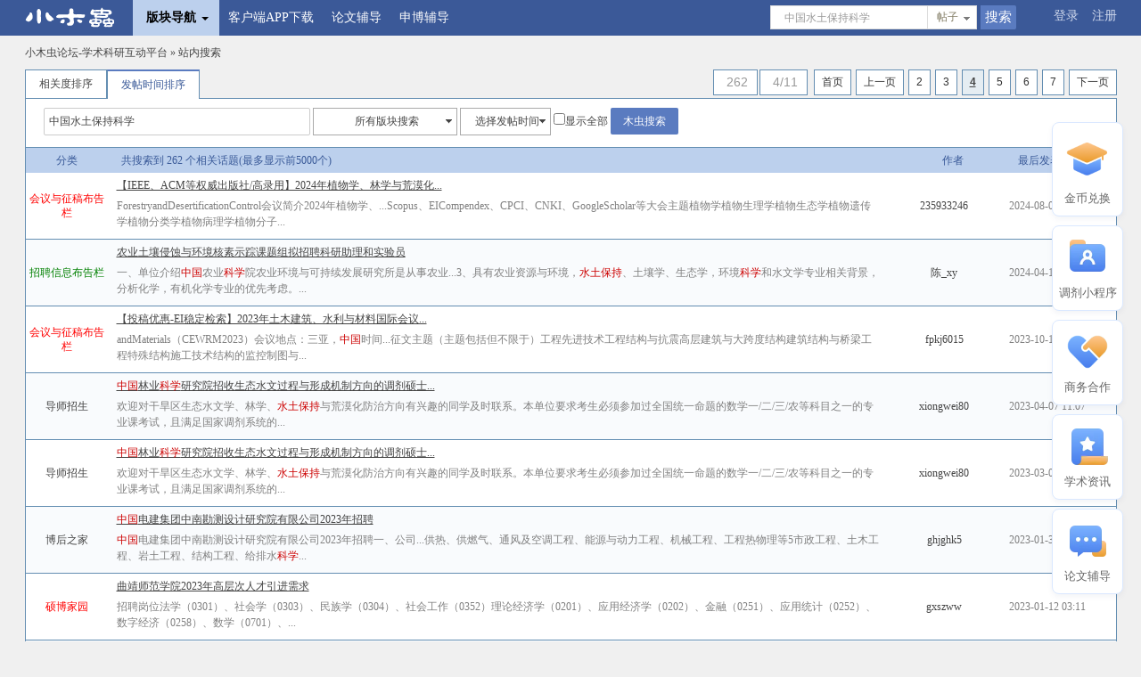

--- FILE ---
content_type: text/html; charset=gbk
request_url: https://muchong.com/bbs/search.php?wd=%D6%D0%B9%FA%CB%AE%CD%C1%B1%A3%B3%D6%BF%C6%D1%A7&fid=0&search_type=&adfilter=0&page=4
body_size: 9570
content:
<!DOCTYPE html>
<html>
<head>
<meta charset="gbk">
<title> 小木虫论坛-学术科研互动平台</title>
<meta name="keywords" content="小木虫,论坛,科研">
<meta name="description" content="小木虫,论坛,科研">
<meta http-equiv="Cache-Control" content="no-transform" />
<meta http-equiv="Cache-Control" content="no-siteapp" />

<link rel="shortcut icon" href="https://muchongimg.xmcimg.com/data/emuch_bbs_images/favicon.ico" type="image/x-icon" />
<link rel="dns-prefetch" href="i.muchong.com"/>
<link rel="dns-prefetch" href="muchongavatar.xmcimg.com"/>
<link rel="dns-prefetch" href="muchongimg.xmcimg.com"/>
<link rel="dns-prefetch" href="image-ali.keyan.cc"/>
<link rel="dns-prefetch" href="yuyin.xmcimg.com"/>
<link rel="dns-prefetch" href="yuyincdn.xmcimg.com"/>

<script type="text/javascript" src="https://muchongimg.xmcimg.com/data/emuch_bbs_images/js/qing/js/jquery.js"></script>
<script type="text/javascript">jQuery.noConflict();  var XMC_GKEY=""; var clickok_hash='e351b2ff9e351964d3ad13dc861181fd', cookiepre='', cookiedomain='', cookiepath='/',site_url="https://muchong.com/bbs/";</script>
<script type="text/javascript" src="https://muchongimg.xmcimg.com/data/emuch_bbs_images/js/qing/js/jquery.select.js?15373251"></script>
<link type="text/css" href="https://muchongimg.xmcimg.com/data/emuch_bbs_images/css/qing/css/global.css?1537325152" rel="stylesheet">
<!--[if IE]>
<script type="text/javascript" src="https://muchongimg.xmcimg.com/data/emuch_bbs_images/js/qing/js/html5shiv.min.js?15373251"></script>
<![endif]-->
<script language="javascript" src="https://muchongimg.xmcimg.com/data/emuch_bbs_images/js/script_ajax.js?15373251"></script>
<script language="javascript" src="https://muchongimg.xmcimg.com/data/emuch_bbs_images/js/common.js?153732513"></script>
<script src="https://muchongimg.xmcimg.com/data/emuch_bbs_images/js/qing/js/qing.js?15373251"></script>
<script src="https://muchongimg.xmcimg.com/data/emuch_bbs_images/js/global.js?15373251"></script>
<script type="text/javascript" src="https://muchongimg.xmcimg.com/data/emuch_bbs_images/js/layer/layer.js?15373251"></script>
<base href="https://muchong.com/bbs/"/>
</head>
<body>
<div id="append_parent"></div>
<div id="ajaxwaitid"></div>
<div id="show_forum_f" style="display:none;"></div>
<div class="bg">
<div class="top_Nav_Box solid">
    <div class="wrapper_head solid">
        <div class="xmc_fl">
            <ul >
            <div class="xmc_fl">
         <img src="https://muchongimg.xmcimg.com/data/emuch_bbs_images/portal/image/portal/logo.png?20163" style="display: none;">
                <li class="index" style="cursor: pointer"><a href="/bbs/" class="logo" style="background: transparent;"><img src="https://muchongimg.xmcimg.com/data/emuch_bbs_images/qing/images/logo_new.png"></a></li>
                <li class="tar_Down_Nav top_Down_Nav" style="margin-left: 10px;">
                    <dl class="" id="default_bg">
                        <dt class="xmc_nav">版块导航<em></em></dt>
                        <dd id="loadingnav" >
                            <p class="xmc_lm20">正在加载中...</p>
                        </dd>
                    </dl>
                </li>

                                <li><a href="//m.muchong.com/?f=bbs&w=nav" target="_blank">客户端APP下载</a></li>
                <li><a href="https://activity.qz100.com/kaoyan/muchong/answer" style="" target="_blank">论文辅导</a> </li>
                <li><a href="https://mp.weixin.qq.com/s/Vag4K037uM6bS549nnBOMQ" style="" target="_blank">申博辅导</a> </li>
<!--					<li><a href="https://image.kmf.com/yunying-image/0f/db/0fdb87ba6eb50b08d9d8407091909e28.jpg" style="" target="_blank">大咖讲堂</a> </li>-->


            </ul>
        </div>

        <div class="xmc_fr top_Login" >
    <a href="/bbs/logging.php?action=login&t=1768917466">登录</a>
    <a href="register.php" >注册</a>
    </div>
    
    <div class="xmc_fr xmc_Search2">
    <form class="xmc_fl" action="//muchong.com/bbs/qing_search.php" >
    <div class="xmc_fl">
    <input name="search_type" type="hidden" value="thread" id="inputselect"/>
    <input class="xmc_Search_Txt xmc_c9" type="text"  name="wd" value="中国水土保持科学" placeholder="请输入用户名/关键字">
    </div>
    <div class="xmc_fl">
    <div id="divselect" class="divselect">
    <cite>帖子</cite>
    <ul class="select_x solid">
    <li ><a href="javascript:;" selectid="thread">帖子</a></li>
    <li ><a href="javascript:;" selectid="user">用户</a></li>
        </ul>
    </div>
    </div>
    <div class="xmc_fl">
    <input class="xmc_Search_Btn" type="submit" value="搜索">
    </div>

    </form>
    </div>

    </div>
</div>


<div style="height: 50px;"></div>


<!-- 请置于所有广告位代码之前 -->
<script type="text/javascript" src="//cbjs.baidu.com/js/m.js"></script>

<div class="wrapper">
<div class="solid">
<span class="xmc_fr"></span>
<span class="breadcrumb"><a href="index.php">小木虫论坛-学术科研互动平台</a> &raquo;  站内搜索 </span>
</div>
<div class="hr_10"></div>
</div>
<div class="wrapper">
<div class="home_Tab">
<ul>
<li class="home_Tab_one" ><a href="search.php?wd=%D6%D0%B9%FA%CB%AE%CD%C1%B1%A3%B3%D6%BF%C6%D1%A7&fid=0&search_type=&adfilter=0&order=2" class="xmc_ft12"><span>相关度排序</span></a></li>
<li class="current home_Tab_one"><a href="search.php?wd=%D6%D0%B9%FA%CB%AE%CD%C1%B1%A3%B3%D6%BF%C6%D1%A7&fid=0&search_type=&adfilter=0&order=3" class="xmc_ft12"><span>发帖时间排序</span></a></li>
</ul>
<div class="xmc_fr"><div class="xmc_fr xmc_Pages">
<table class="multi" cellspacing="1" cellpadding="6" style=""><tr bgcolor="#E4EAF2" class="smalltxt"><td class="header">262</td><td class="header">4/11</td><td><a href="search.php?wd=%D6%D0%B9%FA%CB%AE%CD%C1%B1%A3%B3%D6%BF%C6%D1%A7&fid=0&search_type=&adfilter=0&page=1">首页</td><td><a href="search.php?wd=%D6%D0%B9%FA%CB%AE%CD%C1%B1%A3%B3%D6%BF%C6%D1%A7&fid=0&search_type=&adfilter=0&page=3">上一页</a></td><td><a href="search.php?wd=%D6%D0%B9%FA%CB%AE%CD%C1%B1%A3%B3%D6%BF%C6%D1%A7&fid=0&search_type=&adfilter=0&page=2">2</a></td><td><a href="search.php?wd=%D6%D0%B9%FA%CB%AE%CD%C1%B1%A3%B3%D6%BF%C6%D1%A7&fid=0&search_type=&adfilter=0&page=3">3</a></td><td><u><b>4</b></u></td><td><a href="search.php?wd=%D6%D0%B9%FA%CB%AE%CD%C1%B1%A3%B3%D6%BF%C6%D1%A7&fid=0&search_type=&adfilter=0&page=5">5</a></td><td><a href="search.php?wd=%D6%D0%B9%FA%CB%AE%CD%C1%B1%A3%B3%D6%BF%C6%D1%A7&fid=0&search_type=&adfilter=0&page=6">6</a></td><td><a href="search.php?wd=%D6%D0%B9%FA%CB%AE%CD%C1%B1%A3%B3%D6%BF%C6%D1%A7&fid=0&search_type=&adfilter=0&page=7">7</a></td><td><a href="search.php?wd=%D6%D0%B9%FA%CB%AE%CD%C1%B1%A3%B3%D6%BF%C6%D1%A7&fid=0&search_type=&adfilter=0&page=5">下一页</a></td></tr></table></div></div>
</div>
<div class="xmc_tc xmc_hometab tabtips xmc_lp20 solid clearfix" >
<div class="clearfix">
<form name="search_f" action="//muchong.com/bbs/search.php" >
<div class="xmc_fl">
<input name="wd" id="search_kw" maxlength="100" type="text" size="40" value="中国水土保持科学" class="input_txt per-srh-input" onkeydown="if(event.keyCode==13) return false;" >
<select name="fid" id="fid" class="selectforum">
<option value="">所有版块搜索</option>
<option value="64">网络生活区</option><option value="6">&nbsp; &gt; <font color=green>休闲灌水</font></option><option value="133">&nbsp; &gt; 虫友互识</option><option value="166">&nbsp; &gt; 文学芳草园</option><option value="359">&nbsp; &gt; <font color=red>育儿交流</font></option><option value="377">&nbsp; &gt; 竞技体育</option><option value="408">&nbsp; &gt; 有奖起名</option><option value="69">&nbsp; &gt; 有奖问答</option><option value="209">&nbsp; &nbsp; &nbsp; &gt; 有奖问答中转子版</option><option value="208">&nbsp; &nbsp; &nbsp; &gt; 有奖问答完结子版</option><option value="179">&nbsp; &gt; <font color=green>健康生活</font></option><option value="196">科研生活区</option><option value="198">&nbsp; &gt; <font color=red>硕博家园</font></option><option value="199">&nbsp; &gt; <font color=blue>教师之家</font></option><option value="342">&nbsp; &gt; 博后之家</option><option value="328">&nbsp; &gt; English Cafe</option><option value="405">&nbsp; &gt; 职场人生</option><option value="432">&nbsp; &gt; 专业外语</option><option value="126">&nbsp; &gt; 外语学习</option><option value="430">&nbsp; &gt; 导师招生</option><option value="185">&nbsp; &gt; <font color=red>找工作</font></option><option value="346">&nbsp; &gt; <font color=green>招聘信息布告栏</font></option><option value="127">&nbsp; &gt; 考研</option><option value="197">&nbsp; &gt; 考博</option><option value="280">&nbsp; &gt; 公务员考试</option><option value="308">学术交流区</option><option value="125">&nbsp; &gt; <font color=red>论文投稿</font></option><option value="360">&nbsp; &gt; SCI期刊点评</option><option value="431">&nbsp; &gt; 中文期刊点评</option><option value="307">&nbsp; &gt; <font color=red>论文道贺祈福</font></option><option value="278">&nbsp; &gt; 论文翻译</option><option value="348">&nbsp; &nbsp; &nbsp; &gt; 论文翻译求助完结子版</option><option value="234">&nbsp; &gt; <font color=green>基金申请</font></option><option value="353">&nbsp; &nbsp; &nbsp; &gt; 基金摘要求助</option><option value="355">&nbsp; &nbsp; &nbsp; &gt; 基金摘要完结</option><option value="299">&nbsp; &gt; 学术会议</option><option value="345">&nbsp; &gt; <font color=red>会议与征稿布告栏</font></option><option value="375">&nbsp; &nbsp; &nbsp; &gt; 会议截稿子版</option><option value="332">出国留学区</option><option value="336">&nbsp; &gt; <font color=red>留学生活</font></option><option value="131">&nbsp; &gt; 公派出国</option><option value="386">&nbsp; &gt; 访问学者</option><option value="385">&nbsp; &gt; 海外博后</option><option value="334">&nbsp; &gt; 留学DIY</option><option value="335">&nbsp; &gt; 签证指南</option><option value="337">&nbsp; &gt; 出国考试</option><option value="399">&nbsp; &gt; 海外院所点评</option><option value="397">&nbsp; &gt; 海外校友录</option><option value="428">&nbsp; &gt; 海归之家</option><option value="169">化学化工区</option><option value="189">&nbsp; &gt; <font color=red>有机交流</font></option><option value="325">&nbsp; &gt; 有机资源</option><option value="236">&nbsp; &gt; <font color=red>高分子</font></option><option value="170">&nbsp; &gt; 无机/物化</option><option value="238">&nbsp; &gt; 分析</option><option value="190">&nbsp; &gt; 催化</option><option value="373">&nbsp; &gt; 工艺技术</option><option value="374">&nbsp; &gt; 化工设备</option><option value="212">&nbsp; &gt; 石油化工</option><option value="227">&nbsp; &gt; 精细化工</option><option value="263">&nbsp; &gt; <font color=red>电化学</font></option><option value="230">&nbsp; &gt; 环境</option><option value="343">&nbsp; &gt; SciFinder/Reaxys</option><option value="357">&nbsp; &nbsp; &nbsp; &gt; S/R求助完结子版</option><option value="235">材料区</option><option value="378">&nbsp; &gt; 材料综合</option><option value="379">&nbsp; &gt; 材料工程</option><option value="233">&nbsp; &gt; <font color=red>微米和纳米</font></option><option value="262">&nbsp; &gt; <font color=red>晶体</font></option><option value="301">&nbsp; &gt; <font color=red>金属</font></option><option value="213">&nbsp; &gt; 无机非金属</option><option value="286">&nbsp; &gt; 生物材料</option><option value="364">&nbsp; &gt; 功能材料</option><option value="365">&nbsp; &gt; 复合材料</option><option value="289">计算模拟区</option><option value="291">&nbsp; &gt; 第一性原理</option><option value="290">&nbsp; &gt; 量子化学</option><option value="279">&nbsp; &gt; <font color=red>计算模拟</font></option><option value="322">&nbsp; &gt; 分子模拟</option><option value="292">&nbsp; &gt; 仿真模拟</option><option value="312">&nbsp; &gt; 程序语言</option><option value="202">生物医药区</option><option value="192">&nbsp; &gt; <font color=red>新药研发</font></option><option value="148">&nbsp; &gt; 药学</option><option value="429">&nbsp; &gt; 药品生产</option><option value="366">&nbsp; &gt; 分子生物</option><option value="367">&nbsp; &gt; 微生物</option><option value="368">&nbsp; &gt; 动植物</option><option value="144">&nbsp; &gt; 生物科学</option><option value="142">&nbsp; &gt; 医学</option><option value="445">人文经济区</option><option value="272">&nbsp; &gt; 金融投资</option><option value="453">&nbsp; &gt; 人文社科</option><option value="447">&nbsp; &gt; 管理学</option><option value="446">&nbsp; &gt; 经济学</option><option value="174">专业学科区</option><option value="452">&nbsp; &gt; 数理科学综合</option><option value="370">&nbsp; &gt; <font color=red>机械</font></option><option value="228">&nbsp; &gt; 物理</option><option value="323">&nbsp; &gt; 数学</option><option value="371">&nbsp; &gt; 农林</option><option value="207">&nbsp; &gt; 食品</option><option value="261">&nbsp; &gt; 地学</option><option value="372">&nbsp; &gt; 能源</option><option value="145">&nbsp; &gt; 信息科学</option><option value="147">&nbsp; &gt; 土木建筑</option><option value="434">&nbsp; &gt; 航空航天</option><option value="438">&nbsp; &gt; 转基因</option><option value="412">注册执考区</option><option value="414">&nbsp; &gt; 化环类执考</option><option value="417">&nbsp; &gt; 医药类考试</option><option value="418">&nbsp; &gt; 土建类考试</option><option value="415">&nbsp; &gt; 经管类考试</option><option value="419">&nbsp; &gt; 其他类执考</option><option value="141">文献求助区</option><option value="158">&nbsp; &gt; <font color=red>文献求助</font></option><option value="294">&nbsp; &nbsp; &nbsp; &gt; <font color=green>绿色求助(高悬赏)</font></option><option value="314">&nbsp; &nbsp; &nbsp; &gt; 攻关文献(高奖励)</option><option value="274">&nbsp; &nbsp; &nbsp; &gt; 文献补全信息求助</option><option value="295">&nbsp; &nbsp; &nbsp; &gt; 待处理贴专版</option><option value="201">&nbsp; &nbsp; &nbsp; &gt; 文献求助完结子版</option><option value="439">&nbsp; &nbsp; &nbsp; &gt; 文献补全信息求助完结子版</option><option value="406">&nbsp; &nbsp; &nbsp; &gt; 文献管理办公室</option><option value="219">&nbsp; &gt; 外文书籍求助</option><option value="315">&nbsp; &nbsp; &nbsp; &gt; 外文书籍求助完结子版</option><option value="226">&nbsp; &gt; 标准与专利</option><option value="440">&nbsp; &nbsp; &nbsp; &gt; 标准求助</option><option value="441">&nbsp; &nbsp; &nbsp; &gt; 专利求助</option><option value="442">&nbsp; &nbsp; &nbsp; &gt; 科技成果求助</option><option value="356">&nbsp; &nbsp; &nbsp; &gt; 标准专利求助完结子版</option><option value="130">&nbsp; &gt; 检索知识</option><option value="444">&nbsp; &nbsp; &nbsp; &gt; 检索知识完结子版</option><option value="203">&nbsp; &gt; 代理Proxy资源</option><option value="313">&nbsp; &nbsp; &nbsp; &gt; 代理中转子版</option><option value="109">资源共享区</option><option value="55">&nbsp; &gt; 电脑软件</option><option value="237">&nbsp; &nbsp; &nbsp; &gt; 软件中转子版</option><option value="410">&nbsp; &gt; 手机资源</option><option value="411">&nbsp; &nbsp; &nbsp; &gt; 手机资源中转子版</option><option value="188">&nbsp; &gt; 科研工具</option><option value="341">&nbsp; &nbsp; &nbsp; &gt; 科研工具中转子版</option><option value="300">&nbsp; &gt; 科研资料</option><option value="384">&nbsp; &nbsp; &nbsp; &gt; 科研资料中转子板</option><option value="112">&nbsp; &gt; 课件资源</option><option value="361">&nbsp; &nbsp; &nbsp; &gt; 课件资源中转子版</option><option value="380">&nbsp; &gt; 试题资源</option><option value="382">&nbsp; &nbsp; &nbsp; &gt; 试题资源中转子版</option><option value="401">&nbsp; &gt; 资源求助</option><option value="403">&nbsp; &nbsp; &nbsp; &gt; 资源求助完结子版</option><option value="404">&nbsp; &nbsp; &nbsp; &gt; 资源求助攻关(高悬赏)</option><option value="347">&nbsp; &gt; 电脑使用</option><option value="352">&nbsp; &nbsp; &nbsp; &gt; 电脑求助完结子版</option><option value="388">科研市场区</option><option value="454">&nbsp; &gt; 课堂列表</option><option value="284">&nbsp; &gt; 综合广告推广</option><option value="390">&nbsp; &gt; 试剂耗材抗体推广</option><option value="389">&nbsp; &gt; 仪器设备推广</option><option value="392">&nbsp; &gt; 测试定制合成推广</option><option value="396">&nbsp; &gt; 技术服务推广</option><option value="350">&nbsp; &gt; 留学服务推广</option><option value="394">&nbsp; &gt; 教育培训推广</option><option value="316">&nbsp; &gt; 个人求购专版</option><option value="436">&nbsp; &gt; 个人转让专版</option><option value="362">&nbsp; &gt; QQ群/公众号专版</option><option value="302">&nbsp; &gt; 手机红包推广</option><option value="460">&nbsp; &gt; 金币购物</option><option value="214">论坛事务区</option><option value="468">&nbsp; &gt; 木虫讲堂</option><option value="437">&nbsp; &gt; 论坛更新日志</option><option value="5">&nbsp; &gt; 论坛公告发布</option><option value="326">&nbsp; &nbsp; &nbsp; &gt; VIP颁奖</option><option value="383">&nbsp; &nbsp; &nbsp; &gt; 管理团队布告</option><option value="257">&nbsp; &nbsp; &nbsp; &gt; 违规处理公告(只读)</option><option value="256">&nbsp; &nbsp; &nbsp; &gt; 马甲行为公告</option><option value="435">&nbsp; &nbsp; &nbsp; &gt; 荣誉殿堂</option><option value="321">&nbsp; &gt; 我来提意见</option><option value="258">&nbsp; &nbsp; &nbsp; &gt; 我要投诉申诉</option><option value="317">&nbsp; &gt; 规章制度</option><option value="215">&nbsp; &gt; 论坛使用帮助(只读)</option><option value="376">&nbsp; &gt; 我与小木虫的故事</option><option value="231">版块孵化区</option><option value="416">&nbsp; &gt; <font color=red>版块工场</font></option></select>
<select name="mode" class="selectdata">
<option value="0">选择发帖时间</option>
<option value="1" >一月内</option>
<option value="2">三月内</option>
<option value="3">一年内</option>
<option value="4">两年内</option>
<option value="5">全部</option>
</select>
<input type="checkbox" name="adfilter"  value="1"  >显示全部
<span class="btn_wr">
<input value="木虫搜索" id="su"  type="submit" class="xmc_Big_btn reg_button"/>
</span>
</div>
<div class="xmc_lm10 xmc_fl" style="height: 30px; overflow:hidden; width: 480px; padding-top:4px;">
</div>

</form>
</div>

</div>
<div class="forum_head">
<table border="0" cellpadding="0" cellspacing="0">
<tbody>
<tr>
<td class="sort">分类</td>
<th>
共搜索到 262 个相关话题(最多显示前5000个)
</th>
<td class="by">作者</td>
<td width="110">最后发表</td>
</tr>
</tbody>
</table>
</div>

<div class="forum_body">
<form method="post" name="moderate" action="search.php?wd=%D6%D0%B9%FA%CB%AE%CD%C1%B1%A3%B3%D6%BF%C6%D1%A7&fid=0&search_type=&adfilter=0&page=4">
<table border="0" cellpadding="0" cellspacing="0">
<tbody>
<tr>

<td align="center" class="sort">
<a href="" target="_blank"><font color=red>会议与征稿布告栏</font></a>
</td>

<th  class="t_new" style="line-height: 18px;">
<span ><a href="https://muchong.com/t-16234581-1" target="_blank"><u>【IEEE、ACM等权威出版社/高录用】2024年植物学、林学与荒漠化...</u></a></span>

<div style="color:gray;padding:5px 0;">ForestryandDesertificationControl会议简介2024年植物学、...Scopus、EICompendex、CPCI、CNKI、GoogleScholar等大会主题植物学植物生理学植物生态学植物遗传学植物分类学植物病理学植物分子...</div>
</th>


<td align="center" class="by">
  <span class="emuch_author">  <a href="viewpro.php?username=235933246" target="_blank">235933246</a>
  </span>
<!--<br> <span class="smalltxt">&lt;!&ndash;&ndash;&gt;2024-08-06 01:14&lt;!&ndash;&ndash;&gt;-->
</span>
</td>

<!--<td  align="center">-->
<!---->
<!--</td>-->

<td width="120"><nobr>
			

2024-08-06 01:14</nobr>
</td>
</tr>
</tbody>

<tbody>
<tr>

<td align="center" class="sort">
<a href="" target="_blank"><font color=green>招聘信息布告栏</font></a>
</td>

<th  class="t_new" style="line-height: 18px;">
<span ><a href="https://muchong.com/t-16158711-1" target="_blank"><u>农业土壤侵蚀与环境核素示踪课题组拟招聘科研助理和实验员</u></a></span>

<div style="color:gray;padding:5px 0;">一、单位介绍<em>中国</em>农业<em>科学</em>院农业环境与可持续发展研究所是从事农业...3、具有农业资源与环境，<em>水土保持</em>、土壤学、生态学，环境<em>科学</em>和水文学专业相关背景，分析化学，有机化学专业的优先考虑。...</div>
</th>


<td align="center" class="by">
  <span class="emuch_author">  <a href="viewpro.php?username=陈_xy" target="_blank">陈_xy</a>
  </span>
<!--<br> <span class="smalltxt">&lt;!&ndash;&ndash;&gt;2024-04-15 02:19&lt;!&ndash;&ndash;&gt;-->
</span>
</td>

<!--<td  align="center">-->
<!---->
<!--</td>-->

<td width="120"><nobr>
			

2024-04-15 02:19</nobr>
</td>
</tr>
</tbody>

<tbody>
<tr>

<td align="center" class="sort">
<a href="" target="_blank"><font color=red>会议与征稿布告栏</font></a>
</td>

<th  class="t_new" style="line-height: 18px;">
<span ><a href="https://muchong.com/t-15886448-1" target="_blank"><u>【投稿优惠-EI稳定检索】2023年土木建筑、水利与材料国际会议...</u></a></span>

<div style="color:gray;padding:5px 0;">andMaterials（CEWRM2023）会议地点：三亚，<em>中国</em>时间...征文主题（主题包括但不限于）工程先进技术工程结构与抗震高层建筑与大跨度结构建筑结构与桥梁工程特殊结构施工技术结构的监控制图与...</div>
</th>


<td align="center" class="by">
  <span class="emuch_author">  <a href="viewpro.php?username=fpkj6015" target="_blank">fpkj6015</a>
  </span>
<!--<br> <span class="smalltxt">&lt;!&ndash;&ndash;&gt;2023-10-12 01:56&lt;!&ndash;&ndash;&gt;-->
</span>
</td>

<!--<td  align="center">-->
<!---->
<!--</td>-->

<td width="120"><nobr>
			

2023-10-12 01:56</nobr>
</td>
</tr>
</tbody>

<tbody>
<tr>

<td align="center" class="sort">
<a href="" target="_blank">导师招生</a>
</td>

<th  class="t_new" style="line-height: 18px;">
<span ><a href="https://muchong.com/t-15697451-1" target="_blank"><u><em>中国</em>林业<em>科学</em>研究院招收生态水文过程与形成机制方向的调剂硕士...</u></a></span>

<div style="color:gray;padding:5px 0;">欢迎对干旱区生态水文学、林学、<em>水土保持</em>与荒漠化防治方向有兴趣的同学及时联系。本单位要求考生必须参加过全国统一命题的数学一/二/三/农等科目之一的专业课考试，且满足国家调剂系统的...</div>
</th>


<td align="center" class="by">
  <span class="emuch_author">  <a href="viewpro.php?username=xiongwei80" target="_blank">xiongwei80</a>
  </span>
<!--<br> <span class="smalltxt">&lt;!&ndash;&ndash;&gt;2023-04-07 11:07&lt;!&ndash;&ndash;&gt;-->
</span>
</td>

<!--<td  align="center">-->
<!---->
<!--</td>-->

<td width="120"><nobr>
			

2023-04-07 11:07</nobr>
</td>
</tr>
</tbody>

<tbody>
<tr>

<td align="center" class="sort">
<a href="" target="_blank">导师招生</a>
</td>

<th  class="t_new" style="line-height: 18px;">
<span ><a href="https://muchong.com/t-15589746-1" target="_blank"><u><em>中国</em>林业<em>科学</em>研究院招收生态水文过程与形成机制方向的调剂硕士...</u></a></span>

<div style="color:gray;padding:5px 0;">欢迎对干旱区生态水文学、林学、<em>水土保持</em>与荒漠化防治方向有兴趣的同学及时联系。本单位要求考生必须参加过全国统一命题的数学一/二/三/农等科目之一的专业课考试，且满足国家调剂系统的...</div>
</th>


<td align="center" class="by">
  <span class="emuch_author">  <a href="viewpro.php?username=xiongwei80" target="_blank">xiongwei80</a>
  </span>
<!--<br> <span class="smalltxt">&lt;!&ndash;&ndash;&gt;2023-03-07 12:06&lt;!&ndash;&ndash;&gt;-->
</span>
</td>

<!--<td  align="center">-->
<!---->
<!--</td>-->

<td width="120"><nobr>
			

2023-03-07 12:06</nobr>
</td>
</tr>
</tbody>

<tbody>
<tr>

<td align="center" class="sort">
<a href="" target="_blank">博后之家</a>
</td>

<th  class="t_new" style="line-height: 18px;">
<span ><a href="https://muchong.com/t-15506398-1" target="_blank"><u><em>中国</em>电建集团中南勘测设计研究院有限公司2023年招聘</u></a></span>

<div style="color:gray;padding:5px 0;"><em>中国</em>电建集团中南勘测设计研究院有限公司2023年招聘一、公司...供热、供燃气、通风及空调工程、能源与动力工程、机械工程、工程热物理等5市政工程、土木工程、岩土工程、结构工程、给排水<em>科学</em>...</div>
</th>


<td align="center" class="by">
  <span class="emuch_author">  <a href="viewpro.php?username=ghjghk5" target="_blank">ghjghk5</a>
  </span>
<!--<br> <span class="smalltxt">&lt;!&ndash;&ndash;&gt;2023-01-31 03:37&lt;!&ndash;&ndash;&gt;-->
</span>
</td>

<!--<td  align="center">-->
<!---->
<!--</td>-->

<td width="120"><nobr>
			

2023-01-31 03:37</nobr>
</td>
</tr>
</tbody>

<tbody>
<tr>

<td align="center" class="sort">
<a href="" target="_blank"><font color=red>硕博家园</font></a>
</td>

<th  class="t_new" style="line-height: 18px;">
<span ><a href="https://muchong.com/t-15496995-1" target="_blank"><u>曲靖师范学院2023年高层次人才引进需求</u></a></span>

<div style="color:gray;padding:5px 0;">招聘岗位法学（0301）、社会学（0303）、民族学（0304）、社会工作（0352）理论经济学（0201）、应用经济学（0202）、金融（0251）、应用统计（0252）、数字经济（0258）、数学（0701）、...</div>
</th>


<td align="center" class="by">
  <span class="emuch_author">  <a href="viewpro.php?username=gxszww" target="_blank">gxszww</a>
  </span>
<!--<br> <span class="smalltxt">&lt;!&ndash;&ndash;&gt;2023-01-12 03:11&lt;!&ndash;&ndash;&gt;-->
</span>
</td>

<!--<td  align="center">-->
<!---->
<!--</td>-->

<td width="120"><nobr>
			

2023-01-12 03:11</nobr>
</td>
</tr>
</tbody>

<tbody>
<tr>

<td align="center" class="sort">
<a href="" target="_blank">考博</a>
</td>

<th  class="t_new" style="line-height: 18px;">
<span ><a href="https://muchong.com/t-15485556-1" target="_blank"><u>寻找伙伴</u></a></span>

<div style="color:gray;padding:5px 0;">已经开始报名了，有没有在<em>中国科学</em>院水利部<em>水土保持</em>研究所读书的硕士研究生或者博士研究生啊？关于该单位考博，我想了解了解。</div>
</th>


<td align="center" class="by">
  <span class="emuch_author">  <a href="viewpro.php?username=1415765141" target="_blank">1415765141</a>
  </span>
<!--<br> <span class="smalltxt">&lt;!&ndash;&ndash;&gt;2022-12-22 01:04&lt;!&ndash;&ndash;&gt;-->
</span>
</td>

<!--<td  align="center">-->
<!---->
<!--</td>-->

<td width="120"><nobr>
			

2022-12-22 01:04</nobr>
</td>
</tr>
</tbody>

<tbody>
<tr>

<td align="center" class="sort">
<a href="" target="_blank"><font color=green>招聘信息布告栏</font></a>
</td>

<th  class="t_new" style="line-height: 18px;">
<span ><a href="https://muchong.com/t-15437018-1" target="_blank"><u><em>中国</em>电建集团中南勘测设计研究院有限公司2022-2023年招聘</u></a></span>

<div style="color:gray;padding:5px 0;"><em>中国</em>电建集团中南勘测设计研究院有限公司2022-2023年招聘一、...供热、供燃气、通风及空调工程、能源与动力工程、机械工程、工程热物理等5市政工程、土木工程、岩土工程、结构工程、给排水<em>科学</em>...</div>
</th>


<td align="center" class="by">
  <span class="emuch_author">  <a href="viewpro.php?username=ptyuty" target="_blank">ptyuty</a>
  </span>
<!--<br> <span class="smalltxt">&lt;!&ndash;&ndash;&gt;2022-10-19 04:35&lt;!&ndash;&ndash;&gt;-->
</span>
</td>

<!--<td  align="center">-->
<!---->
<!--</td>-->

<td width="120"><nobr>
			

2022-10-19 04:35</nobr>
</td>
</tr>
</tbody>

<tbody>
<tr>

<td align="center" class="sort">
<a href="" target="_blank"><font color=green>招聘信息布告栏</font></a>
</td>

<th  class="t_new" style="line-height: 18px;">
<span ><a href="https://muchong.com/t-15436837-1" target="_blank"><u><em>中国</em>电建集团中南勘测设计研究院有限公司2022-2023年招聘</u></a></span>

<div style="color:gray;padding:5px 0;"><em>中国</em>电建集团中南勘测设计研究院有限公司2022-2023年招聘一、...供热、供燃气、通风及空调工程、能源与动力工程、机械工程、工程热物理等5市政工程、土木工程、岩土工程、结构工程、给排水<em>科学</em>...</div>
</th>


<td align="center" class="by">
  <span class="emuch_author">  <a href="viewpro.php?username=hetry人" target="_blank">hetry人</a>
  </span>
<!--<br> <span class="smalltxt">&lt;!&ndash;&ndash;&gt;2022-10-19 01:44&lt;!&ndash;&ndash;&gt;-->
</span>
</td>

<!--<td  align="center">-->
<!---->
<!--</td>-->

<td width="120"><nobr>
			

2022-10-19 01:44</nobr>
</td>
</tr>
</tbody>

<tbody>
<tr>

<td align="center" class="sort">
<a href="" target="_blank"><font color=green>招聘信息布告栏</font></a>
</td>

<th  class="t_new" style="line-height: 18px;">
<span ><a href="https://muchong.com/t-15436832-1" target="_blank"><u><em>中国</em>电建集团中南勘测设计研究院有限公司2022-2023年招聘</u></a></span>

<div style="color:gray;padding:5px 0;"><em>中国</em>电建集团中南勘测设计研究院有限公司2022-2023年招聘一、...供热、供燃气、通风及空调工程、能源与动力工程、机械工程、工程热物理等5市政工程、土木工程、岩土工程、结构工程、给排水<em>科学</em>...</div>
</th>


<td align="center" class="by">
  <span class="emuch_author">  <a href="viewpro.php?username=hetry人" target="_blank">hetry人</a>
  </span>
<!--<br> <span class="smalltxt">&lt;!&ndash;&ndash;&gt;2022-10-19 01:21&lt;!&ndash;&ndash;&gt;-->
</span>
</td>

<!--<td  align="center">-->
<!---->
<!--</td>-->

<td width="120"><nobr>
			

2022-10-19 01:21</nobr>
</td>
</tr>
</tbody>

<tbody>
<tr>

<td align="center" class="sort">
<a href="" target="_blank">海外博后</a>
</td>

<th  class="t_new" style="line-height: 18px;">
<span ><a href="https://muchong.com/t-15435619-1" target="_blank"><u><em>中国</em>电建集团中南勘测设计研究院有限公司2022-2023年招聘</u></a></span>

<div style="color:gray;padding:5px 0;"><em>中国</em>电建集团中南勘测设计研究院有限公司2022-2023年招聘一、...供热、供燃气、通风及空调工程、能源与动力工程、机械工程、工程热物理等5市政工程、土木工程、岩土工程、结构工程、给排水<em>科学</em>...</div>
</th>


<td align="center" class="by">
  <span class="emuch_author">  <a href="viewpro.php?username=hetry人" target="_blank">hetry人</a>
  </span>
<!--<br> <span class="smalltxt">&lt;!&ndash;&ndash;&gt;2022-10-17 01:54&lt;!&ndash;&ndash;&gt;-->
</span>
</td>

<!--<td  align="center">-->
<!---->
<!--</td>-->

<td width="120"><nobr>
			

2022-10-17 01:54</nobr>
</td>
</tr>
</tbody>

<tbody>
<tr>

<td align="center" class="sort">
<a href="" target="_blank"><font color=green>招聘信息布告栏</font></a>
</td>

<th  class="t_new" style="line-height: 18px;">
<span ><a href="https://muchong.com/t-15434738-1" target="_blank"><u><em>中国</em>电建集团中南勘测设计研究院有限公司2022-2023年招聘</u></a></span>

<div style="color:gray;padding:5px 0;"><em>中国</em>电建集团中南勘测设计研究院有限公司2022-2023年招聘一、...供热、供燃气、通风及空调工程、能源与动力工程、机械工程、工程热物理等5市政工程、土木工程、岩土工程、结构工程、给排水<em>科学</em>...</div>
</th>


<td align="center" class="by">
  <span class="emuch_author">  <a href="viewpro.php?username=ghjghk5" target="_blank">ghjghk5</a>
  </span>
<!--<br> <span class="smalltxt">&lt;!&ndash;&ndash;&gt;2022-10-16 10:19&lt;!&ndash;&ndash;&gt;-->
</span>
</td>

<!--<td  align="center">-->
<!---->
<!--</td>-->

<td width="120"><nobr>
			

2022-10-16 10:19</nobr>
</td>
</tr>
</tbody>

<tbody>
<tr>

<td align="center" class="sort">
<a href="" target="_blank"><font color=green>招聘信息布告栏</font></a>
</td>

<th  class="t_new" style="line-height: 18px;">
<span ><a href="https://muchong.com/t-15434734-1" target="_blank"><u><em>中国</em>电建集团中南勘测设计研究院有限公司2022-2023年招聘</u></a></span>

<div style="color:gray;padding:5px 0;"><em>中国</em>电建集团中南勘测设计研究院有限公司2022-2023年招聘一、...供热、供燃气、通风及空调工程、能源与动力工程、机械工程、工程热物理等5市政工程、土木工程、岩土工程、结构工程、给排水<em>科学</em>...</div>
</th>


<td align="center" class="by">
  <span class="emuch_author">  <a href="viewpro.php?username=ghjghk5" target="_blank">ghjghk5</a>
  </span>
<!--<br> <span class="smalltxt">&lt;!&ndash;&ndash;&gt;2022-10-16 10:05&lt;!&ndash;&ndash;&gt;-->
</span>
</td>

<!--<td  align="center">-->
<!---->
<!--</td>-->

<td width="120"><nobr>
			

2022-10-16 10:05</nobr>
</td>
</tr>
</tbody>

<tbody>
<tr>

<td align="center" class="sort">
<a href="" target="_blank"><font color=green>招聘信息布告栏</font></a>
</td>

<th  class="t_new" style="line-height: 18px;">
<span ><a href="https://muchong.com/t-15434517-1" target="_blank"><u><em>中国</em>电建集团中南勘测设计研究院有限公司2022-2023年招聘</u></a></span>

<div style="color:gray;padding:5px 0;"><em>中国</em>电建集团中南勘测设计研究院有限公司2022-2023年招聘一、...供热、供燃气、通风及空调工程、能源与动力工程、机械工程、工程热物理等5市政工程、土木工程、岩土工程、结构工程、给排水<em>科学</em>...</div>
</th>


<td align="center" class="by">
  <span class="emuch_author">  <a href="viewpro.php?username=kfdgk37" target="_blank">kfdgk37</a>
  </span>
<!--<br> <span class="smalltxt">&lt;!&ndash;&ndash;&gt;2022-10-16 10:18&lt;!&ndash;&ndash;&gt;-->
</span>
</td>

<!--<td  align="center">-->
<!---->
<!--</td>-->

<td width="120"><nobr>
			

2022-10-16 10:18</nobr>
</td>
</tr>
</tbody>

<tbody>
<tr>

<td align="center" class="sort">
<a href="" target="_blank"><font color=green>招聘信息布告栏</font></a>
</td>

<th  class="t_new" style="line-height: 18px;">
<span ><a href="https://muchong.com/t-15434438-1" target="_blank"><u><em>中国</em>电建集团中南勘测设计研究院有限公司2022-2023年招聘</u></a></span>

<div style="color:gray;padding:5px 0;"><em>中国</em>电建集团中南勘测设计研究院有限公司2022-2023年招聘一、...供热、供燃气、通风及空调工程、能源与动力工程、机械工程、工程热物理等5市政工程、土木工程、岩土工程、结构工程、给排水<em>科学</em>...</div>
</th>


<td align="center" class="by">
  <span class="emuch_author">  <a href="viewpro.php?username=ghjghk5" target="_blank">ghjghk5</a>
  </span>
<!--<br> <span class="smalltxt">&lt;!&ndash;&ndash;&gt;2022-10-16 07:14&lt;!&ndash;&ndash;&gt;-->
</span>
</td>

<!--<td  align="center">-->
<!---->
<!--</td>-->

<td width="120"><nobr>
			

2022-10-16 07:14</nobr>
</td>
</tr>
</tbody>

<tbody>
<tr>

<td align="center" class="sort">
<a href="" target="_blank"><font color=green>招聘信息布告栏</font></a>
</td>

<th  class="t_new" style="line-height: 18px;">
<span ><a href="https://muchong.com/t-15434390-1" target="_blank"><u><em>中国</em>电建集团中南勘测设计研究院有限公司2022-2023年招聘</u></a></span>

<div style="color:gray;padding:5px 0;"><em>中国</em>电建集团中南勘测设计研究院有限公司2022-2023年招聘一、...供热、供燃气、通风及空调工程、能源与动力工程、机械工程、工程热物理等5市政工程、土木工程、岩土工程、结构工程、给排水<em>科学</em>...</div>
</th>


<td align="center" class="by">
  <span class="emuch_author">  <a href="viewpro.php?username=ghjghk5" target="_blank">ghjghk5</a>
  </span>
<!--<br> <span class="smalltxt">&lt;!&ndash;&ndash;&gt;2022-10-16 05:15&lt;!&ndash;&ndash;&gt;-->
</span>
</td>

<!--<td  align="center">-->
<!---->
<!--</td>-->

<td width="120"><nobr>
			

2022-10-16 05:15</nobr>
</td>
</tr>
</tbody>

<tbody>
<tr>

<td align="center" class="sort">
<a href="" target="_blank"><font color=green>招聘信息布告栏</font></a>
</td>

<th  class="t_new" style="line-height: 18px;">
<span ><a href="https://muchong.com/t-15434387-1" target="_blank"><u><em>中国</em>电建集团中南勘测设计研究院有限公司2022-2023年招聘</u></a></span>

<div style="color:gray;padding:5px 0;"><em>中国</em>电建集团中南勘测设计研究院有限公司2022-2023年招聘一、...供热、供燃气、通风及空调工程、能源与动力工程、机械工程、工程热物理等5市政工程、土木工程、岩土工程、结构工程、给排水<em>科学</em>...</div>
</th>


<td align="center" class="by">
  <span class="emuch_author">  <a href="viewpro.php?username=ghjghk5" target="_blank">ghjghk5</a>
  </span>
<!--<br> <span class="smalltxt">&lt;!&ndash;&ndash;&gt;2022-10-16 05:36&lt;!&ndash;&ndash;&gt;-->
</span>
</td>

<!--<td  align="center">-->
<!---->
<!--</td>-->

<td width="120"><nobr>
			

2022-10-16 05:36</nobr>
</td>
</tr>
</tbody>

<tbody>
<tr>

<td align="center" class="sort">
<a href="" target="_blank"><font color=green>招聘信息布告栏</font></a>
</td>

<th  class="t_new" style="line-height: 18px;">
<span ><a href="https://muchong.com/t-15432949-1" target="_blank"><u><em>中国</em>电建集团中南勘测设计研究院有限公司2022-2023年招聘简章</u></a></span>

<div style="color:gray;padding:5px 0;"><em>中国</em>电建集团中南勘测设计研究院有限公司2022-2023年招聘简章...供热、供燃气、通风及空调工程、能源与动力工程、机械工程、工程热物理等5市政工程、土木工程、岩土工程、结构工程、给排水<em>科学</em>...</div>
</th>


<td align="center" class="by">
  <span class="emuch_author">  <a href="viewpro.php?username=ghjghk5" target="_blank">ghjghk5</a>
  </span>
<!--<br> <span class="smalltxt">&lt;!&ndash;&ndash;&gt;2022-10-14 02:23&lt;!&ndash;&ndash;&gt;-->
</span>
</td>

<!--<td  align="center">-->
<!---->
<!--</td>-->

<td width="120"><nobr>
			

2022-10-14 02:23</nobr>
</td>
</tr>
</tbody>

<tbody>
<tr>

<td align="center" class="sort">
<a href="" target="_blank">博后之家</a>
</td>

<th  class="t_new" style="line-height: 18px;">
<span ><a href="https://muchong.com/t-15432942-1" target="_blank"><u><em>中国</em>电建集团中南勘测设计研究院有限公司2022-2023年招聘简章</u></a></span>

<div style="color:gray;padding:5px 0;"><em>中国</em>电建集团中南勘测设计研究院有限公司2022-2023年招聘简章...供热、供燃气、通风及空调工程、能源与动力工程、机械工程、工程热物理等5市政工程、土木工程、岩土工程、结构工程、给排水<em>科学</em>...</div>
</th>


<td align="center" class="by">
  <span class="emuch_author">  <a href="viewpro.php?username=ghjghk5" target="_blank">ghjghk5</a>
  </span>
<!--<br> <span class="smalltxt">&lt;!&ndash;&ndash;&gt;2022-10-14 02:50&lt;!&ndash;&ndash;&gt;-->
</span>
</td>

<!--<td  align="center">-->
<!---->
<!--</td>-->

<td width="120"><nobr>
			

2022-10-14 02:50</nobr>
</td>
</tr>
</tbody>

<tbody>
<tr>

<td align="center" class="sort">
<a href="" target="_blank"><font color=green>招聘信息布告栏</font></a>
</td>

<th  class="t_new" style="line-height: 18px;">
<span ><a href="https://muchong.com/t-15432938-1" target="_blank"><u><em>中国</em>电建集团中南勘测设计研究院有限公司2022-2023年招聘简章</u></a></span>

<div style="color:gray;padding:5px 0;"><em>中国</em>电建集团中南勘测设计研究院有限公司2022-2023年招聘简章...供热、供燃气、通风及空调工程、能源与动力工程、机械工程、工程热物理等5市政工程、土木工程、岩土工程、结构工程、给排水<em>科学</em>...</div>
</th>


<td align="center" class="by">
  <span class="emuch_author">  <a href="viewpro.php?username=ghjghk5" target="_blank">ghjghk5</a>
  </span>
<!--<br> <span class="smalltxt">&lt;!&ndash;&ndash;&gt;2022-10-14 02:37&lt;!&ndash;&ndash;&gt;-->
</span>
</td>

<!--<td  align="center">-->
<!---->
<!--</td>-->

<td width="120"><nobr>
			

2022-10-14 02:37</nobr>
</td>
</tr>
</tbody>

<tbody>
<tr>

<td align="center" class="sort">
<a href="" target="_blank">博后之家</a>
</td>

<th  class="t_new" style="line-height: 18px;">
<span ><a href="https://muchong.com/t-15423434-1" target="_blank"><u>同济大学地质工程石振明教授和彭铭教授研究团队诚聘博士后</u></a></span>

<div style="color:gray;padding:5px 0;">获得中国岩石力学与工程学会<em>科学</em>技术（自然<em>科学</em>奖）一等奖、中国公路学会二等奖、上海市科技进步二等奖等多...兼任地质灾害领域主流期刊编委、<em>中国水土保持</em>学会滑坡泥石流防治专业委员会委员。...</div>
</th>


<td align="center" class="by">
  <span class="emuch_author">  <a href="viewpro.php?username=palmer297" target="_blank">palmer297</a>
  </span>
<!--<br> <span class="smalltxt">&lt;!&ndash;&ndash;&gt;2022-10-01 01:41&lt;!&ndash;&ndash;&gt;-->
</span>
</td>

<!--<td  align="center">-->
<!---->
<!--</td>-->

<td width="120"><nobr>
			

2022-10-01 01:41</nobr>
</td>
</tr>
</tbody>

<tbody>
<tr>

<td align="center" class="sort">
<a href="" target="_blank">导师招生</a>
</td>

<th  class="t_new" style="line-height: 18px;">
<span ><a href="https://muchong.com/t-15335753-1" target="_blank"><u>预招博士生，985、211、双一流高校！（可直接将简历发送至导师...</u></a></span>

<div style="color:gray;padding:5px 0;">在《<em>中国</em>农村经济》、《资源<em>科学</em>》、《农业技术经济》、...并出版了《<em>中国</em>非公有制林业制度创新研究》、《吴起县退耕还林政策绩效评估》、《<em>中国</em>黄土高原<em>水土保持</em>与农业可持续发展》、《<em>中国</em>...</div>
</th>


<td align="center" class="by">
  <span class="emuch_author">  <a href="viewpro.php?username=huan1509" target="_blank">huan1509</a>
  </span>
<!--<br> <span class="smalltxt">&lt;!&ndash;&ndash;&gt;2022-06-16 09:14&lt;!&ndash;&ndash;&gt;-->
</span>
</td>

<!--<td  align="center">-->
<!---->
<!--</td>-->

<td width="120"><nobr>
			

2022-06-16 09:14</nobr>
</td>
</tr>
</tbody>

<tbody>
<tr>

<td align="center" class="sort">
<a href="" target="_blank"><font color=red>文献求助</font></a>
</td>

<th  class="t_new" style="line-height: 18px;">
<span ><a href="https://muchong.com/t-15280044-1" target="_blank"><u>中文文献求助</u></a></span>

<div style="color:gray;padding:5px 0;">王秀颖高晓飞刘和平路炳军土壤水稳性大团聚体测定方法综述<em>中国水土保持科学</em>2011,9(03)10.16843/j.sswc.2011.03.019https://kns.cnki.net/kcms/detail/detail.aspx?dbcode=CJFD&amp;...</div>
</th>


<td align="center" class="by">
  <span class="emuch_author">  <a href="viewpro.php?username=五爱花" target="_blank">五爱花</a>
  </span>
<!--<br> <span class="smalltxt">&lt;!&ndash;&ndash;&gt;2022-04-20 03:15&lt;!&ndash;&ndash;&gt;-->
</span>
</td>

<!--<td  align="center">-->
<!---->
<!--</td>-->

<td width="120"><nobr>
			

2022-04-20 03:15</nobr>
</td>
</tr>
</tbody>

<tbody>
<tr>

<td align="center" class="sort">
<a href="" target="_blank"><font color=red>论文投稿</font></a>
</td>

<th  class="t_new" style="line-height: 18px;">
<span ><a href="https://muchong.com/t-15178397-1" target="_blank"><u>写了一篇废渣治理的工程设计文章，请问投哪个杂志比较好呢？</u></a></span>

<div style="color:gray;padding:5px 0;">文章主题是重金属废渣治理，属工程应用类，项目难度有点大，采取合理的工程措施解决了。有没有比较好投一点的中文期刊？...<em>中国水土保持科学</em>10.水土保持研究11.水土保持通报等。求各位指导！</div>
</th>


<td align="center" class="by">
  <span class="emuch_author">  <a href="viewpro.php?username=newhuster" target="_blank">newhuster</a>
  </span>
<!--<br> <span class="smalltxt">&lt;!&ndash;&ndash;&gt;2022-03-10 09:14&lt;!&ndash;&ndash;&gt;-->
</span>
</td>

<!--<td  align="center">-->
<!---->
<!--</td>-->

<td width="120"><nobr>
			

2022-03-10 09:14</nobr>
</td>
</tr>
</tbody>

</table>
</form>
</div>
<div class="hr_10"></div>
<div class="solid">
<div class="xmc_fr xmc_Pages">
<table class="multi" cellspacing="1" cellpadding="6" style=""><tr bgcolor="#E4EAF2" class="smalltxt"><td class="header">262</td><td class="header">4/11</td><td><a href="search.php?wd=%D6%D0%B9%FA%CB%AE%CD%C1%B1%A3%B3%D6%BF%C6%D1%A7&fid=0&search_type=&adfilter=0&page=1">首页</td><td><a href="search.php?wd=%D6%D0%B9%FA%CB%AE%CD%C1%B1%A3%B3%D6%BF%C6%D1%A7&fid=0&search_type=&adfilter=0&page=3">上一页</a></td><td><a href="search.php?wd=%D6%D0%B9%FA%CB%AE%CD%C1%B1%A3%B3%D6%BF%C6%D1%A7&fid=0&search_type=&adfilter=0&page=2">2</a></td><td><a href="search.php?wd=%D6%D0%B9%FA%CB%AE%CD%C1%B1%A3%B3%D6%BF%C6%D1%A7&fid=0&search_type=&adfilter=0&page=3">3</a></td><td><u><b>4</b></u></td><td><a href="search.php?wd=%D6%D0%B9%FA%CB%AE%CD%C1%B1%A3%B3%D6%BF%C6%D1%A7&fid=0&search_type=&adfilter=0&page=5">5</a></td><td><a href="search.php?wd=%D6%D0%B9%FA%CB%AE%CD%C1%B1%A3%B3%D6%BF%C6%D1%A7&fid=0&search_type=&adfilter=0&page=6">6</a></td><td><a href="search.php?wd=%D6%D0%B9%FA%CB%AE%CD%C1%B1%A3%B3%D6%BF%C6%D1%A7&fid=0&search_type=&adfilter=0&page=7">7</a></td><td><a href="search.php?wd=%D6%D0%B9%FA%CB%AE%CD%C1%B1%A3%B3%D6%BF%C6%D1%A7&fid=0&search_type=&adfilter=0&page=5">下一页</a></td></tr></table></div>
</div>
</div>
<script type="text/javascript">
jQuery(function() {
jQuery('.selectforum').sSelect({size:15,width:160});
jQuery('.selectdata').sSelect({
width:100,
});
});
</script>
<div class="hr_10"></div>
<footer style="background: #fff;">
<div class="footer_icp"></div>
<iframe id="ajaxframe" name="ajaxframe" frameborder="0" scrolling="no" src="about:blank;" width="0" height="0" charset="gbk" style="height: 0px; line-height: 1px;"></iframe>
<div style="text-align:center;margin:0 auto;margin:0 auto;">
<a name="#bottom"></a>
<table align="center">
<tr>
<td align="center" style="padding-left:20px;">

<div style="line-height:1.5;">
<a href="//mob.muchong.com/bbs/index.php?pc=no" class="mediumtxt" rel="nofollow"><u>切换到手机版</u></a> -
<a href="https://muchong.com/t-11622561-1" class="mediumtxt" rel="nofollow" target="_blank"><u>清除COOKIES</u></a> -
<a href="supporter.php?view=ad" class="mediumtxt" rel="nofollow"><u>广告投放说明</u></a> -
<a href="post.php?action=newthread&fid=321" class="mediumtxt" rel="nofollow"><u>给我们提意见</u></a> -
<a href="//m.muchong.com/?f=bbs&w=footer_text" target="_blank"><u>手机客户端</u></a> -
<a href="supporter.php" target="_blank"><u>兑换小木虫金币</u></a> -
<a href="http://src.100tal.com/?_f=muchong" target="_blank" rel="nofollow"><u>漏洞提交</u></a>
<br>
小木虫,学术科研互动社区,为中国学术科研免费提供动力<br>论坛/APP删帖、账号等问题请发送邮件至：xiaomuchong@tal.com<br>
广告投放与宣传请联系 <u>李想</u> QQ：<a href='http://wpa.qq.com/msgrd?v=3&uin=64901448&site=qq&menu=yes'><u>64901448</u></a>
微信：18510626021&nbsp;&nbsp;邮箱：<u>64901448@qq.com</u><br>

<div style="color:gray;">Copyright &copy; 2001-2026 MuChong.com, All Rights Reserved. 小木虫 版权所有
</div>
<div>
    <a target="_blank" href="https://beian.miit.gov.cn/"> 京ICP备16008351号 </a>
<a target="_blank" href="http://www.beian.gov.cn/portal/registerSystemInfo?recordcode=11010802022153" rel="nofollow"><img src="https://muchongimg.xmcimg.com/data/emuch_bbs_images/logo/jgwab.jpg" align="absmiddle"/>京公网安备 11010802022153号</a>

</div>
<br/>
<table>
<tr>
<td style="padding: 0 15px;border-right: 1px solid #cccccc;"><a target="_blank" href="http://m.muchong.com/?f=bbs&amp;w=footer_v" rel="nofollow"><img height="92" src="https://kyimg.oss-cn-hangzhou.aliyuncs.com/img/WechatIMG1.png"></a>
<!--</td>-->
<!--<td style="padding: 0 15px;border-right: 1px solid #cccccc;"><a target="_blank" href="http://m.muchong.com/?f=bbs&amp;w=footer_v" rel="nofollow"><img height="92" src="https://kyimg.oss-cn-hangzhou.aliyuncs.com/img/WechatIMG16.png"></a>-->
<!--</td>-->
<td style="padding: 0 15px; border-right: 1px solid #cccccc"><a target="_blank" href="http://m.muchong.com/?f=bbs&w=footer_v" rel="nofollow">
<img height="100" src="https://muchongimg.xmcimg.com/data/bcs/2017/0226/1_1488123568_827.png"></a>
</td>
</tr>
</table>
</div>
</td>
</tr>
</table>
<br></div>
<script src="https://muchongimg.xmcimg.com/data/emuch_bbs_images/js/muchongRightFixed-new.js?15373251"></script>
<!--<script src="--><!--/mcNotice.js?--><!--"></script>-->
<div id="goTopBtn" style="display:none;"></div>
<script type="text/javascript">goTopEx();</script>
</footer>
<script>

;(function(){
(function(i,s,o,g,r,a,m){i['GoogleAnalyticsObject']=r;i[r]=i[r]||function(){
(i[r].q=i[r].q||[]).push(arguments)},i[r].l=1*new Date();a=s.createElement(o),
m=s.getElementsByTagName(o)[0];a.async=1;a.src=g;m.parentNode.insertBefore(a,m)
})(window,document,'script','https://muchongimg.xmcimg.com/data/emuch_bbs_images/js/qing/js/analytics.js?15373251','ga');
var f = emuch.getQueryString('f');
if(f !== null ) {
var w = emuch.getQueryString('w');
ga('outside', 'event', 'web', f,w);
}
ga('create', 'UA-1947017-8', 'auto');
if(typeof XMC_GKEY != "undefined" && XMC_GKEY){
ga('set', 'title', XMC_GKEY);
}
ga('send', 'pageview');
if(typeof GA_TYPE != "undefined" && typeof GA_TYPE_NAME  != "undefined" ) {
ga('send', 'event', GA_TYPE_NAME, GA_TYPE, "0");
}
var _hmt = _hmt || [];
(function() {
var hm = document.createElement("script");
hm.src = "https://hm.baidu.com/hm.js?2207ecfb7b2633a3bc5c4968feb58569";
var s = document.getElementsByTagName("script")[0];
s.parentNode.insertBefore(hm, s);
})();
})();
</script>

</body>
</html>
